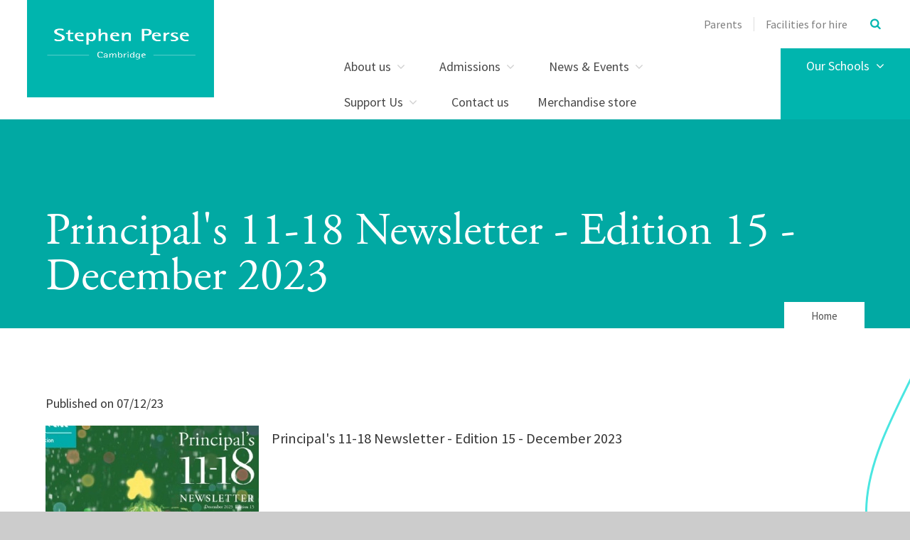

--- FILE ---
content_type: text/css
request_url: https://www.stephenperse.com/_site/css/attachments.css?cache=260112
body_size: 5172
content:
/* aqua */
/* pale gray */
/* black */
/* black */
.content__attachments__list:before, .content__attachments__list:after {
  content: "";
  display: table; }

.content__attachments__list:after {
  clear: both; }

.content__attachments__list {
  padding: 0;
  margin: 0 -.5em;
  list-style: none; }

.content__attachments__list li {
  padding: 0 .5em;
  margin: 0 0 1em; }

@media all and (min-width: 501px) {
  .content__attachments__list--2 li,
  .content__attachments__list--3 li,
  .content__attachments__list--4 li {
    width: 50%;
    float: left; } }

@media all and (min-width: 769px) {
  .content__attachments__list--3 li,
  .content__attachments__list--4 li {
    width: 33.33%; } }

@media all and (min-width: 1025px) {
  .content__attachments__list--4 li {
    width: 25%; } }

.content__attachments__list__item {
  padding: 0 1em;
  display: block;
  position: relative;
  text-align: left;
  text-decoration: none; }

.content__attachments__list__item__info {
  margin-right: 2.5em; }

.content__attachments__list__item__info__name {
  white-space: nowrap;
  -o-text-overflow: ellipsis;
  text-overflow: ellipsis;
  overflow: hidden; }

.content__attachments__list__item__icon {
  width: 3em;
  position: absolute;
  right: .5em;
  top: .5em;
  bottom: .5em;
  background: url("/_includes/images/icons/txt.gif") no-repeat center; }

.content__attachments__list__item__icon--pdf {
  background-image: url("/_includes/images/icons/pdf.gif"); }

.content__attachments__list__item__icon--zip {
  background-image: url("/_includes/images/icons/zip.gif"); }

.content__attachments__list__item__icon--csv {
  background-image: url("/_includes/images/icons/csv.gif"); }

.content__attachments__list__item__icon--doc,
.content__attachments__list__item__icon--docx {
  background-image: url("/_includes/images/icons/doc.gif"); }

.content__attachments__list__item__icon--odt {
  background-image: url("/_includes/images/icons/odf_text.gif"); }

.content__attachments__list__item__icon--xls,
.content__attachments__list__item__icon--xlsx {
  background-image: url("/_includes/images/icons/xls.gif"); }

.content__attachments__list__item__icon--pub {
  background-image: url("/_includes/images/icons/pub.gif"); }

.content__attachments__list__item__icon--ppt,
.content__attachments__list__item__icon--pptx,
.content__attachments__list__item__icon--pps,
.content__attachments__list__item__icon--ppsx,
.content__attachments__list__item__icon--pptm {
  background-image: url("/_includes/images/icons/ppt.gif"); }

.content__attachments__list__item__icon--mp3 {
  background-image: url("/_includes/images/icons/mp3.gif"); }

.content__attachments__list__item__icon--gif {
  background-image: url("/_includes/images/icons/gif.gif"); }

.content__attachments__list__item__icon--jpg,
.content__attachments__list__item__icon--jpeg {
  background-image: url("/_includes/images/icons/jpg.gif"); }

.content__attachments__list__item__icon--png {
  background-image: url("/_includes/images/icons/png.gif"); }

.content__attachments__archive {
  padding: 0;
  margin: 0 -0.5em;
  list-style: none;
  line-height: 1.8em; }

.content__attachments__archive__year {
  padding: 0 0.5em;
  clear: both;
  overflow: hidden; }
  .content__attachments__archive__year h2 {
    margin: .8em 0 .35em; }

.content__attachments__archive__item__link {
  display: block;
  padding: 0.5em 1em;
  text-decoration: none; }
  .content__attachments__archive__item__link .ui_icon {
    height: auto;
    float: right;
    line-height: inherit; }

.content__attachments__archive__search .search__form {
  background: #FFF;
  border: solid 1px #a9a9a9;
  width: 100%;
  height: 3em;
  display: -webkit-box;
  display: -ms-flexbox;
  display: flex;
  -webkit-box-align: stretch;
  -ms-flex-align: stretch;
  align-items: stretch;
  margin-bottom: 1em; }
  .content__attachments__archive__search .search__form input {
    height: 100%;
    width: 100%;
    border: 0;
    padding: 0.5em; }

.content__attachments__archive__search .search__form__button {
  display: inline;
  margin-left: auto;
  width: 3em;
  background: 0;
  border: none; }

.content__attachments__list {
  padding-top: 28px; }
  .content__attachments__list li {
    width: 100%;
    margin-bottom: 28px; }
  .content__attachments__list__item {
    width: 100%;
    color: #ababab;
    background: #e7e7e7;
    padding: 0.4375em 1em 0.4375em 4.5em;
    /* @if $item == 'transform' {
			$will_change: transform;
		} */
    /* @if $item == 'transform' {
			$will_change: transform;
		} */
    -webkit-transition: background 350ms ease,color 350ms ease;
    -o-transition: background 350ms ease,color 350ms ease;
    transition: background 350ms ease,color 350ms ease; }
    .content__attachments__list__item-circle {
      font-size: 1.5em; }
    .content__attachments__list__item-circle--bottom:before {
      background: rgba(255, 255, 255, 0.5); }
    .content__attachments__list__item-circle--top {
      font-size: 1em; }
      .content__attachments__list__item-circle--top:after {
        content: '\f107'; }

@media all and (min-width: 769px) {
  .content__attachments__list__item:hover {
    color: #FFF;
    background: #00B5AE; } }
